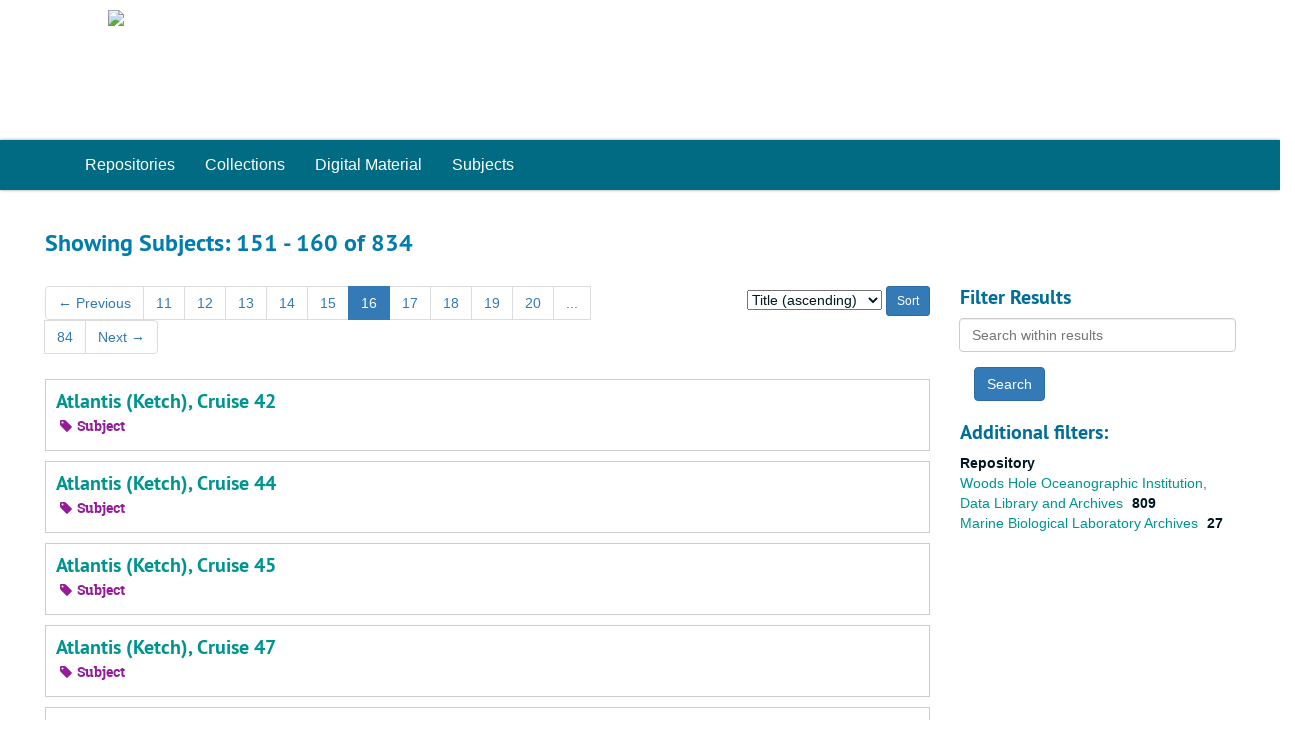

--- FILE ---
content_type: text/html;charset=utf-8
request_url: https://archives.mblwhoilibrary.org/subjects?q%5B%5D=%2A&op%5B%5D=OR&field%5B%5D=title&from_year%5B%5D=&to_year%5B%5D=&limit=subject&sort=title_sort%20asc&page=16
body_size: 3356
content:
<!DOCTYPE html>
<html lang="en">
<head>
	<meta charset="utf-8"/>
	<meta http-equiv="X-UA-Compatible" content="IE=edge"/>
	<meta name="viewport" content="width=device-width, initial-scale=1">
	<link href="/favicon.ico" rel="shortcut icon" type="image/x-icon" />
	<title>Subjects | MBLWHOI Library Archives</title>
	<meta name="csrf-param" content="authenticity_token" />
<meta name="csrf-token" content="IHHpUfZGcJNX+pydGkVXUW/DtZR6G1jyEKAm+0XPB57P4rloa/0e5GH3OcEk0JpdHh9TMCj7RyNNggZOFSmsyQ==" />

		<meta name="referrer" content="origin-when-cross-origin" />

	<script>
	 var APP_PATH = '/';
	 var SHOW_IDENTIFIERS_IN_TREE = false;
	</script>

	<link rel="stylesheet" media="all" href="/assets/application-c5ef6c3837eb5dfa7dbdd56630bce29abae71206f816c2cb3e936573b66c3028.css" />
	<script src="/assets/application-77406bf697558af1e782ad28fa7dc1be6c4f18508271369d4a2d9ef7aac90c32.js"></script>

	

			<!-- Begin plugin layout -->
			<link rel="stylesheet" media="screen" href="/assets/css/custom.css" />
<!-- Google tag (gtag.js) -->
<script async src="https://www.googletagmanager.com/gtag/js?id=G-EWE6R9JH9F"></script>
<script>
  window.dataLayer = window.dataLayer || [];
  function gtag(){dataLayer.push(arguments);}
  gtag('js', new Date());

  gtag('config', 'G-EWE6R9JH9F');
</script>

			<!-- End plugin layout -->

<!-- HTML5 shim and Respond.js for IE8 support of HTML5 elements and media queries -->
<!-- WARNING: Respond.js doesn't work if you view the page via file:// -->
<!--[if lt IE 9]>
	<script src="https://oss.maxcdn.com/html5shiv/3.7.3/html5shiv.min.js"></script>
	<script src="https://oss.maxcdn.com/respond/1.4.2/respond.min.js"></script>
<![endif]-->
</head>

<body>


	<div class="skipnav">
  <a class="sr-only sr-only-focusable" href="#maincontent">Skip to main content</a>
        <a class="sr-only sr-only-focusable" href="#searchresults">Skip to search results</a>
</div>


	<div class="container-fluid no-pad">
		<section  id="header">
<div class="row">
	<div class="col-sm-4 hidden-xs">
		<a href="https://archives.mblwhoilibrary.org">
			<img class="logo" src="https://cecelia.whoi.edu/images/lib_logo_new.png">
		</a>
  </div>
<!--    <div class="col-sm-9 h1">
        <a title="Return to the MBLWHOI Library homepage" href="http://archives.mblwhoilibrary.org:8081"> MBLWHOI Library Archives</a> </div>
  <div class="col-sm-3 hidden-xs"><img class="logo" src="https://cecelia.whoi.edu/images/lib_logo_new.png" alt="" /></div> -->
  </div>
</section>

		<section id="navigation">
  <nav class="navbar navbar-default" aria-label="top-level navigation">
    <div class="container-fluid navbar-header top-bar">
      <button type="button" class="navbar-toggle collapsed" data-toggle="collapse" data-target="#collapsemenu"
              aria-expanded="false">
        <span class="sr-only">Toggle Navigation</span>
        <span class="icon-bar"></span>
        <span class="icon-bar"></span>
        <span class="icon-bar"></span>
      </button>
      <div class="collapse navbar-collapse" id="collapsemenu">
        <ul class="nav nav navbar-nav">
            <li><a href="/repositories">Repositories</a></li>
            <li><a href="/repositories/resources">Collections</a></li>
            <li><a href="/objects?limit=digital_object">Digital Material</a></li>
            <li><a href="/subjects">Subjects</a></li>
        </ul>
      </div>
    </div>
  </nav>
</section>

	</div>

	<section id="content" class="container-fluid">
		<a name="maincontent" id="maincontent"></a>
		
		<div class="row">
  <div class="col-sm-12">
     



  <h2>Showing Subjects: 151 - 160 of 834</h2>
  </div>
</div>

<div class="row">
  <div class="col-sm-9">
    <a name="main" title="Main Content"></a>
    <div class="row"><div class="col-sm-8">
    <div id="paging">
  
  <ul class="pagination">
      <li class="previous"><a href="/subjects?q[]=%2A&amp;op[]=OR&amp;field[]=title&amp;from_year[]=&amp;to_year[]=&amp;limit=subject&amp;sort=title_sort asc&page=15"><span aria-hidden="true">&larr;</span> Previous</a></li>    
        <li><a href="/subjects?q[]=%2A&amp;op[]=OR&amp;field[]=title&amp;from_year[]=&amp;to_year[]=&amp;limit=subject&amp;sort=title_sort asc&page=11">11</a></li>
        <li><a href="/subjects?q[]=%2A&amp;op[]=OR&amp;field[]=title&amp;from_year[]=&amp;to_year[]=&amp;limit=subject&amp;sort=title_sort asc&page=12">12</a></li>
        <li><a href="/subjects?q[]=%2A&amp;op[]=OR&amp;field[]=title&amp;from_year[]=&amp;to_year[]=&amp;limit=subject&amp;sort=title_sort asc&page=13">13</a></li>
        <li><a href="/subjects?q[]=%2A&amp;op[]=OR&amp;field[]=title&amp;from_year[]=&amp;to_year[]=&amp;limit=subject&amp;sort=title_sort asc&page=14">14</a></li>
        <li><a href="/subjects?q[]=%2A&amp;op[]=OR&amp;field[]=title&amp;from_year[]=&amp;to_year[]=&amp;limit=subject&amp;sort=title_sort asc&page=15">15</a></li>
        <li class="active"><a href="#">16</a></li>
        <li><a href="/subjects?q[]=%2A&amp;op[]=OR&amp;field[]=title&amp;from_year[]=&amp;to_year[]=&amp;limit=subject&amp;sort=title_sort asc&page=17">17</a></li>
        <li><a href="/subjects?q[]=%2A&amp;op[]=OR&amp;field[]=title&amp;from_year[]=&amp;to_year[]=&amp;limit=subject&amp;sort=title_sort asc&page=18">18</a></li>
        <li><a href="/subjects?q[]=%2A&amp;op[]=OR&amp;field[]=title&amp;from_year[]=&amp;to_year[]=&amp;limit=subject&amp;sort=title_sort asc&page=19">19</a></li>
        <li><a href="/subjects?q[]=%2A&amp;op[]=OR&amp;field[]=title&amp;from_year[]=&amp;to_year[]=&amp;limit=subject&amp;sort=title_sort asc&page=20">20</a></li>
       <li><a href="" style="pointer-events: none;">...</a></li>
       <li><a href="/subjects?q[]=%2A&amp;op[]=OR&amp;field[]=title&amp;from_year[]=&amp;to_year[]=&amp;limit=subject&amp;sort=title_sort asc&page=84">84</a></li>
      <li class="next"><a href="/subjects?q[]=%2A&amp;op[]=OR&amp;field[]=title&amp;from_year[]=&amp;to_year[]=&amp;limit=subject&amp;sort=title_sort asc&page=17">Next <span aria-hidden="true">&rarr;</span></a></li>
</ul>
</div>

    </div>
    


<div class="col-sm-4 text-right sorter">
 <form class="form-horizontal" action="/subjects?q[]=%2A&amp;op[]=OR&amp;field[]=title&amp;from_year[]=&amp;to_year[]=&amp;limit=subject" accept-charset="UTF-8" method="get"><input name="utf8" type="hidden" value="&#x2713;" />
     <input type="hidden" name="q[]" id="q_0" value="*" />
  <input type="hidden" name="op[]" id="op_0" value="OR" />
  <input type="hidden" name="field[]" id="field_0" value="title" />
  <input type="hidden" name="from_year[]" id="from_year_0" value="" />
  <input type="hidden" name="to_year[]" id="to_year_0" value="" />
  <input type="hidden" name="limit" id="limit" value="subject" />
  <input type="hidden" name="action" id="action" value="index" />

   <label class="sr-only" for="sort">Sort by:</label>
   <select name="sort" id="sort"><option selected="selected" value="title_sort asc">Title (ascending)</option>
<option value="title_sort desc">Title (descending)</option></select>
   <input type="submit" name="commit" value="Sort" class="btn btn-primary btn-sm" data-disable-with="Sort" />
</form></div>


</div>
    <div class="row search-results"><div class="col-sm-12">

    <a name="searchresults" id="searchresults"></a>

         <div class="recordrow" style="clear:both" data-uri="/subjects/1182">
    

<h3>
    <a class="record-title" href="/subjects/1182">
      Atlantis (Ketch), Cruise 42
    </a>
</h3>


<div class="badge-and-identifier">
  <div class="record-type-badge subject">
    <i class="fa fa-tag"></i>&#160;Subject 
  </div>
</div>

    <div class="recordsummary" style="clear:both">



  <div class="staff-hidden hide">
  </div>



</div>


   </div>

         <div class="recordrow" style="clear:both" data-uri="/subjects/1183">
    

<h3>
    <a class="record-title" href="/subjects/1183">
      Atlantis (Ketch), Cruise 44
    </a>
</h3>


<div class="badge-and-identifier">
  <div class="record-type-badge subject">
    <i class="fa fa-tag"></i>&#160;Subject 
  </div>
</div>

    <div class="recordsummary" style="clear:both">



  <div class="staff-hidden hide">
  </div>



</div>


   </div>

         <div class="recordrow" style="clear:both" data-uri="/subjects/1184">
    

<h3>
    <a class="record-title" href="/subjects/1184">
      Atlantis (Ketch), Cruise 45
    </a>
</h3>


<div class="badge-and-identifier">
  <div class="record-type-badge subject">
    <i class="fa fa-tag"></i>&#160;Subject 
  </div>
</div>

    <div class="recordsummary" style="clear:both">



  <div class="staff-hidden hide">
  </div>



</div>


   </div>

         <div class="recordrow" style="clear:both" data-uri="/subjects/1185">
    

<h3>
    <a class="record-title" href="/subjects/1185">
      Atlantis (Ketch), Cruise 47
    </a>
</h3>


<div class="badge-and-identifier">
  <div class="record-type-badge subject">
    <i class="fa fa-tag"></i>&#160;Subject 
  </div>
</div>

    <div class="recordsummary" style="clear:both">



  <div class="staff-hidden hide">
  </div>



</div>


   </div>

         <div class="recordrow" style="clear:both" data-uri="/subjects/1186">
    

<h3>
    <a class="record-title" href="/subjects/1186">
      Atlantis (Ketch), Cruise 49
    </a>
</h3>


<div class="badge-and-identifier">
  <div class="record-type-badge subject">
    <i class="fa fa-tag"></i>&#160;Subject 
  </div>
</div>

    <div class="recordsummary" style="clear:both">



  <div class="staff-hidden hide">
  </div>



</div>


   </div>

         <div class="recordrow" style="clear:both" data-uri="/subjects/1187">
    

<h3>
    <a class="record-title" href="/subjects/1187">
      Atlantis (Ketch), Cruise 51
    </a>
</h3>


<div class="badge-and-identifier">
  <div class="record-type-badge subject">
    <i class="fa fa-tag"></i>&#160;Subject 
  </div>
</div>

    <div class="recordsummary" style="clear:both">



  <div class="staff-hidden hide">
  </div>



</div>


   </div>

         <div class="recordrow" style="clear:both" data-uri="/subjects/1188">
    

<h3>
    <a class="record-title" href="/subjects/1188">
      Atlantis (Ketch), Cruise 53
    </a>
</h3>


<div class="badge-and-identifier">
  <div class="record-type-badge subject">
    <i class="fa fa-tag"></i>&#160;Subject 
  </div>
</div>

    <div class="recordsummary" style="clear:both">



  <div class="staff-hidden hide">
  </div>



</div>


   </div>

         <div class="recordrow" style="clear:both" data-uri="/subjects/1348">
    

<h3>
    <a class="record-title" href="/subjects/1348">
      Atlantis (Ketch), Cruise 54
    </a>
</h3>


<div class="badge-and-identifier">
  <div class="record-type-badge subject">
    <i class="fa fa-tag"></i>&#160;Subject 
  </div>
</div>

    <div class="recordsummary" style="clear:both">



  <div class="staff-hidden hide">
  </div>



</div>


   </div>

         <div class="recordrow" style="clear:both" data-uri="/subjects/1189">
    

<h3>
    <a class="record-title" href="/subjects/1189">
      Atlantis (Ketch), Cruise 55
    </a>
</h3>


<div class="badge-and-identifier">
  <div class="record-type-badge subject">
    <i class="fa fa-tag"></i>&#160;Subject 
  </div>
</div>

    <div class="recordsummary" style="clear:both">



  <div class="staff-hidden hide">
  </div>



</div>


   </div>

         <div class="recordrow" style="clear:both" data-uri="/subjects/1190">
    

<h3>
    <a class="record-title" href="/subjects/1190">
      Atlantis (Ketch), Cruise 56
    </a>
</h3>


<div class="badge-and-identifier">
  <div class="record-type-badge subject">
    <i class="fa fa-tag"></i>&#160;Subject 
  </div>
</div>

    <div class="recordsummary" style="clear:both">



  <div class="staff-hidden hide">
  </div>



</div>


   </div>

    </div></div>
    <div class="row"><div class="col-sm-9">
    <div id="paging_bottom">
  
  <ul class="pagination">
      <li class="previous"><a href="/subjects?q[]=%2A&amp;op[]=OR&amp;field[]=title&amp;from_year[]=&amp;to_year[]=&amp;limit=subject&amp;sort=title_sort asc&page=15"><span aria-hidden="true">&larr;</span> Previous</a></li>    
        <li><a href="/subjects?q[]=%2A&amp;op[]=OR&amp;field[]=title&amp;from_year[]=&amp;to_year[]=&amp;limit=subject&amp;sort=title_sort asc&page=11">11</a></li>
        <li><a href="/subjects?q[]=%2A&amp;op[]=OR&amp;field[]=title&amp;from_year[]=&amp;to_year[]=&amp;limit=subject&amp;sort=title_sort asc&page=12">12</a></li>
        <li><a href="/subjects?q[]=%2A&amp;op[]=OR&amp;field[]=title&amp;from_year[]=&amp;to_year[]=&amp;limit=subject&amp;sort=title_sort asc&page=13">13</a></li>
        <li><a href="/subjects?q[]=%2A&amp;op[]=OR&amp;field[]=title&amp;from_year[]=&amp;to_year[]=&amp;limit=subject&amp;sort=title_sort asc&page=14">14</a></li>
        <li><a href="/subjects?q[]=%2A&amp;op[]=OR&amp;field[]=title&amp;from_year[]=&amp;to_year[]=&amp;limit=subject&amp;sort=title_sort asc&page=15">15</a></li>
        <li class="active"><a href="#">16</a></li>
        <li><a href="/subjects?q[]=%2A&amp;op[]=OR&amp;field[]=title&amp;from_year[]=&amp;to_year[]=&amp;limit=subject&amp;sort=title_sort asc&page=17">17</a></li>
        <li><a href="/subjects?q[]=%2A&amp;op[]=OR&amp;field[]=title&amp;from_year[]=&amp;to_year[]=&amp;limit=subject&amp;sort=title_sort asc&page=18">18</a></li>
        <li><a href="/subjects?q[]=%2A&amp;op[]=OR&amp;field[]=title&amp;from_year[]=&amp;to_year[]=&amp;limit=subject&amp;sort=title_sort asc&page=19">19</a></li>
        <li><a href="/subjects?q[]=%2A&amp;op[]=OR&amp;field[]=title&amp;from_year[]=&amp;to_year[]=&amp;limit=subject&amp;sort=title_sort asc&page=20">20</a></li>
       <li><a href="" style="pointer-events: none;">...</a></li>
       <li><a href="/subjects?q[]=%2A&amp;op[]=OR&amp;field[]=title&amp;from_year[]=&amp;to_year[]=&amp;limit=subject&amp;sort=title_sort asc&page=84">84</a></li>
      <li class="next"><a href="/subjects?q[]=%2A&amp;op[]=OR&amp;field[]=title&amp;from_year[]=&amp;to_year[]=&amp;limit=subject&amp;sort=title_sort asc&page=17">Next <span aria-hidden="true">&rarr;</span></a></li>
</ul>
</div>

    </div></div>
  </div>
  <div id="filter-sidebar" class="col-sm-3">
    <a name="filter" title="Filter Results"></a>
    
<div class="filters">
</div>

<h3>Filter Results</h3>
 <div class="filter_more">
   <form class="form-horizontal" action="/subjects?q[]=%2A&amp;op[]=OR&amp;field[]=title&amp;from_year[]=&amp;to_year[]=&amp;limit=subject" accept-charset="UTF-8" method="get"><input name="utf8" type="hidden" value="&#x2713;" />
          <input type="hidden" name="q[]" value="*" />
  <input type="hidden" name="op[]" value="OR" />
  <input type="hidden" name="field[]" value="title" />
  <input type="hidden" name="from_year[]" value="" />
  <input type="hidden" name="to_year[]" value="" />
  <input type="hidden" name="limit" value="subject" />
  <input type="hidden" name="action" value="index" />

          <div class="form-group">
            <input type="hidden" name="sort" value="" />
            <label class="sr-only" for="filter_q">Search within results</label>
            <input type="text" name="filter_q[]" id="filter_q" placeholder="Search within results" class="form-control" />
          </div>
          <input type="hidden" name="filter_from_year" value="" />
          <input type="hidden" name="filter_to_year" value="" />

       <input type="submit" name="commit" value="Search" class="btn btn-primary" data-disable-with="Search" />
</form> </div>

<h3>Additional filters: </h3>
<dl id="facets">



    <dt>Repository</dt>
      <dd>
        <a href="/subjects?q[]=%2A&amp;op[]=OR&amp;field[]=title&amp;from_year[]=&amp;to_year[]=&amp;limit=subject&amp;sort=title_sort asc&amp;filter_fields[]=used_within_published_repository&amp;filter_values[]=%2Frepositories%2F2"
           rel="nofollow"
           title="Filter By 'Woods Hole Oceanographic Institution, Data Library and Archives'">
          Woods Hole Oceanographic Institution, Data Library and Archives
        </a>
        <span class="recordnumber">809</span>
      </dd>
      <dd>
        <a href="/subjects?q[]=%2A&amp;op[]=OR&amp;field[]=title&amp;from_year[]=&amp;to_year[]=&amp;limit=subject&amp;sort=title_sort asc&amp;filter_fields[]=used_within_published_repository&amp;filter_values[]=%2Frepositories%2F3"
           rel="nofollow"
           title="Filter By 'Marine Biological Laboratory Archives'">
          Marine Biological Laboratory Archives
        </a>
        <span class="recordnumber">27</span>
      </dd>
    <span class="type-spacer">&nbsp;</span>
</dl>


  </div>

</div>

	</section>

	<script  type="text/javascript" >
		$(".upper-record-details .note-content").each(function(index, element){$(this).readmore(450)});
	</script>

	<section  id="footer">
<div class="row">
<br></br>
<center>
  <div class="col-md-12">
       <p class="footer-items"><a href="https://archives-staffportal.mblwhoilibrary.org">Staff Interface</a>
         | Powered by <a href="http://archivesspace.org">ArchivesSpace.org</a>
         | v3.5.1
          | <a href="https://mblwhoilibrary.org/about-the-library/mblwhoi-library-staff-directory/" target="_blank">Contact MBLWHOI Library</a></p>     </div>
</center>
</div>
</section>



</body>
</html>


--- FILE ---
content_type: text/css
request_url: https://archives.mblwhoilibrary.org/assets/css/custom.css
body_size: 601
content:
body {
//  background: url('http://dev-dla.whoi.edu:8081/assets/images/bg_img.png');
}

section#header {
  background: #f3f3f0 
//url('/assets/images/header-background.png') repeat-x scroll left 0;
}

#header>.row {
height: 10em;
min-height: 5.7em;
margin:auto !important;
max-width:1170px;
border-bottom: none;
}

#header .logo {
float: none;
//height: auto;
height: 110px;
padding-top: 10px;
}

#navigation .navbar-default {
    background-color: #006b83;
// #13201f;
    box-shadow: 0 0 3px #999;
    border: none;    
    border-radius: 0;
}

.navbar-header.top-bar {
//    width: 1170px;
//    margin: auto;
    background:  #13201f;
    border: none;
}

.top-bar {
    background-color: #006b83 !important;
//  #13201f !important; 
}

.navbar-default .navbar-nav>li>a {
    color: #fff; 
// #a0ba24;
    font-size: 1.1em;
}

.navbar-default .navbar-nav>li>a:hover, .navbar-default .navbar-nav>li>a:focus,
.navbar-default .navbar-nav>li>a:active {
    background: #13201f;
    text-shadow: 1px 1px 8px #fff;
    text-decoration: none;
    color: #fff;
}

/***Link Color Override***/
h1 {
  color: #00948e;
}

.h1 {
  color: #00948e;
}

a {
  color: #00948e;
}
.btn-link {
  color: #00948e;
}

//.col-sm-9 {
//  color:#fff;
//}

@media (min-width: 767px) {
//    .col-sm-9 {
//      display: none;
//    }
    .navbar-header.top-bar {
      width: 1200px;
      margin: auto;
    }
}
